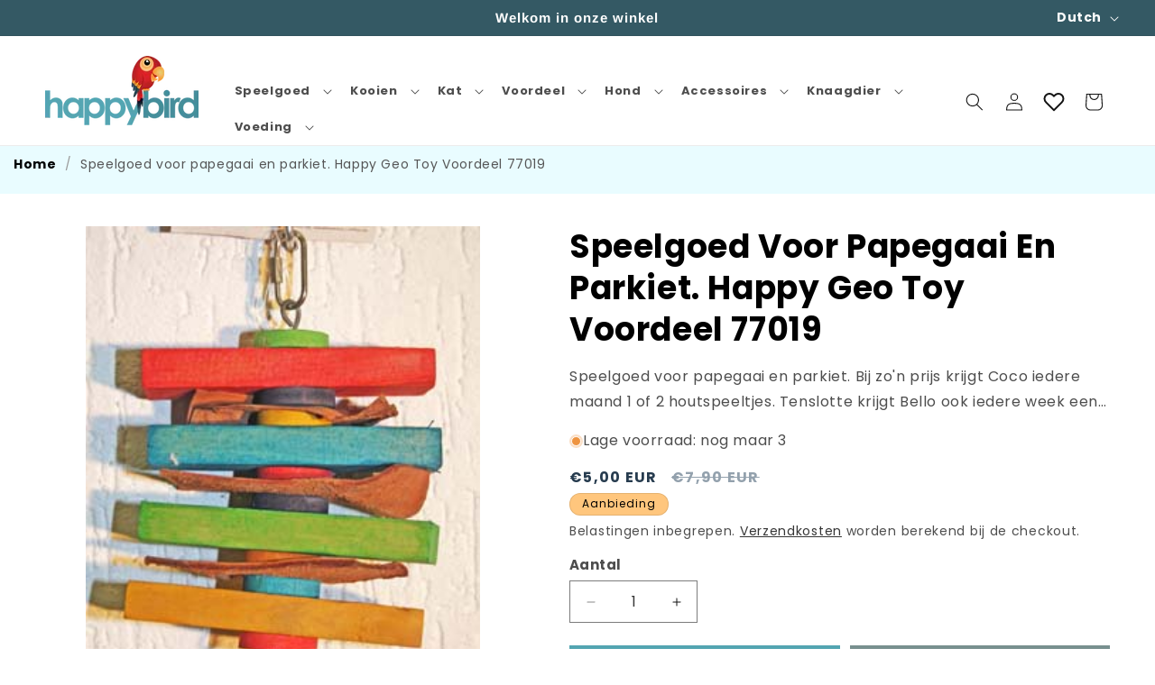

--- FILE ---
content_type: text/css
request_url: https://www.happybird.nl/cdn/shop/t/10/assets/custom.css?v=108995056835483223351761732590
body_size: 2346
content:
h3,h4,h5,h6,h2{font-family:Arima Madurai,cursive!important}.page-width{max-width:1400px!important}.global-media-settings{border:none}.image-with-text__media img{object-fit:none}.js .menu-drawer__menu li{margin-bottom:0!important}ul#Slider-template--17403221836043__4bec212a-e8f3-4b40-b79b-711e0e23adfc .multicolumn-card .multicolumn-card__info h3{text-align:center;color:#58564b;font-style:normal;font-weight:300;font-size:24px;text-transform:capitalize}ul#Slider-template--17403221836043__4bec212a-e8f3-4b40-b79b-711e0e23adfc .multicolumn-card .multicolumn-card__info .rte p{font-style:normal;font-weight:300;color:#5b6064;line-height:20px;font-size:16px}ul#Slider-template--17403221836043__4bec212a-e8f3-4b40-b79b-711e0e23adfc .multicolumn-card .multicolumn-card__info .animate-arrow{background:transparent;border:2px solid #333333;padding:2px 18px;color:#698483;border-color:#698483;font-weight:600;transition:all .3s ease-out 0s;border-radius:7px}ul#Slider-template--17403221836043__4bec212a-e8f3-4b40-b79b-711e0e23adfc .multicolumn-card .multicolumn-card__info .animate-arrow:hover{background:#698483;border-color:#fff;color:#fff}ul#Slider-template--17403221836043__4bec212a-e8f3-4b40-b79b-711e0e23adfc .multicolumn-card .multicolumn-card__info .animate-arrow .icon-wrap{display:none}.image-with-text .image-with-text__heading{font-weight:300;font-family:Lato,sans-serif;font-size:2.7em;line-height:1;letter-spacing:-.05rem}.image-with-text .image-with-text__text p{font-size:15px;color:#5b6064;font-weight:lighter}#Slider-template--17403221836043__featured_collection .slider__slide{background:#fff;box-shadow:1px 3px 1px #3232321a;border-radius:2px;padding:1rem}.card--standard>.card__content .card__information .card__heading{font-size:16px;font-weight:500;color:#000}.card--standard>.card__content .quick-add .form button{background:#fff}.underline-links-hover:hover .full-unstyled-link{text-decoration:none!important}.collection-hero__title{color:#58564b;line-height:2rem;text-transform:capitalize;font-family:Lato,sans-serif;font-size:28px;margin-top:45px!important;margin-bottom:0!important}#FacetFiltersForm .facets__heading{line-height:1.375rem;font-size:30px;color:#58564b}#FacetFiltersFormMobile .mobile-facets__heading{font-size:18px;color:#58564b}#FacetFiltersForm .facets__summary span,#FacetFiltersFormMobile .mobile-facets__summary span{font-size:20px;text-transform:capitalize}#FacetFiltersForm .facets__summary:hover span,#FacetFiltersFormMobile .mobile-facets__summary:hover span{text-decoration:none!important;color:#58564b;font-weight:600}#FacetFiltersForm .facets__summary .facets-wrap .facets__item .facet-checkbox,#FacetFiltersFormMobile .mobile-facets__summary .mobile-facets-wrap .mobile-facets__item .mobile-facet-checkbox{font-size:17px!important}#ProductGridContainer #product-grid .card--standard{background:#fff;box-shadow:1px 3px 1px #3232321a;border-radius:2px;padding:1rem}.collection .card__media .media img{background:#fff;object-fit:contain}span.facets__selected.no-js-hidden{font-size:18px}.pagination-wrapper .pagination__list>li{max-width:2.4rem}.pagination-wrapper .pagination__list>li>.pagination__item{font-size:20px}.cart-items th{font-size:14px!important;opacity:1!important;font-weight:800!important;color:#515151!important}.product .product__title h1{color:#58564b;font-size:22px;margin:0 0 6px}.price__sale{color:#58564b}.product .price--large{font-size:15px}.product .product__tax{font-size:16px}.product .product-form__quantity .form__label{font-size:15px;font-weight:700}.product .sk-compare-btn-wrapper{max-width:44rem!important}.product .sk-compare-btn-wrapper a{min-width:100%!important}.page-width.custom-tab .tab-nav{display:-ms-flexbox;display:flex;-ms-flex-wrap:wrap;flex-wrap:wrap;padding-left:0;margin-bottom:0;list-style:none;gap:12px}.page-width.custom-tab .tab-nav{width:auto;margin:-.25rem 0 1.125rem;padding-top:.25rem;margin-right:0;margin-left:-.75rem;border-bottom:2px solid #5555}.page-width.custom-tab .tab-nav-item{padding:0 1.125rem 0 0;font-size:15px;margin-left:0}.page-width.custom-tab .tab-nav-link{text-decoration:none;color:#333;font-size:18px;display:block;padding:0 .75rem;height:60px;line-height:60px!important}.page-width.custom-tab .tab-block h5{color:#58564b;font-size:22px;font-weight:400;line-height:1}.inside-block table{width:100%;text-align:left}.inside-block table tr th{border-right:1px solid transparent;width:30%}@media screen and (min-width: 990px){.image-with-text__content{padding:4rem 0!important}}@media screen and (min-width: 750px){ul#Slider-template--17403221836043__4bec212a-e8f3-4b40-b79b-711e0e23adfc .multicolumn-card .multicolumn-card__image-wrapper{margin:0}.section-template--17403221836043__1cb162c9-403c-41fe-a7f3-24006cd50c31-padding,.section-template--17852499788043__b12ce509-91df-4921-af06-3f0e6f02cec4-padding{padding-bottom:0!important}.page-width section-template--17403221836043__4bec212a-e8f3-4b40-b79b-711e0e23adfc-padding isolate{padding-top:0!important}}@media screen and (max-width: 767px){.page-width.custom-tab .tab-container .tab-nav,.banner--mobile-bottom .slideshow__text-wrapper{display:none}.image-with-text--overlap .image-with-text__content{padding:0 0 0 28px}}.slider-button .icon{height:10px!important}.caption{font-size:14px!important}.card .media img{object-fit:fill!important}@media screen and (max-width: 992px){#Slider-template--17403221836043__featured_collection .card-wrapper.product-card-wrapper .card__content .card__information{width:359px}div#ImageWithText--template--17403221836043__1cb162c9-403c-41fe-a7f3-24006cd50c31{padding:50px 0 0}.image-with-text__media.image-with-text__media--adapt.gradient.color-background-1.global-media-settings.media{padding:90px 0 0!important}.image-with-text__media-item.image-with-text__media-item--small.image-with-text__media-item--middle.grid__item{padding:16px 0 0!important}.image-with-text .image-with-text__text-item>*{padding:24px 16px 0}.image-with-text__media img{object-fit:scale-down}.image-with-text .image-with-text__heading{font-size:28px}.image-with-text__content--mobile-center>*{text-align:left!important}.multicolumn-list__item.center .media--adapt img{object-fit:unset}.color-background-2 .collection .title{font-size:22px}#Slider-template--17403221836043__4bec212a-e8f3-4b40-b79b-711e0e23adfc{row-gap:50px!important}.collection .card-wrapper.product-card-wrapper .card__content .card__information{width:124px}}@media screen and (max-width: 989px){.collection .card-wrapper.product-card-wrapper .card__content .card__information{width:253px}.header-wrapper.color-background-1.gradient.header-wrapper--border-bottom{padding-bottom:100px;position:relative}.header-wrapper.color-background-1.gradient.header-wrapper--border-bottom .header__icons details-modal.header__search{position:absolute;top:60%;right:33%;width:330px}.header-wrapper.color-background-1.gradient.header-wrapper--border-bottom .header__icons details-modal.header__search .template-search__search{width:100%}}@media screen and (max-width: 950px){.collection .card-wrapper.product-card-wrapper .card__content .card__information{width:223px}}@media screen and (max-width: 900px){.collection .card-wrapper.product-card-wrapper .card__content .card__information{width:201px}}@media screen and (max-width: 850px){.collection .card-wrapper.product-card-wrapper .card__content .card__information{width:181px}}@media screen and (max-width: 800px){.collection .card-wrapper.product-card-wrapper .card__content .card__information{width:170px}}@media screen and (min-width: 750px) and (max-width: 768px){#Slider-template--17403221836043__featured_collection .card-wrapper.product-card-wrapper .card__content .card__information{width:338px}.collection .card-wrapper.product-card-wrapper .card__content .card__information{width:150px}.header-wrapper.color-background-1.gradient.header-wrapper--border-bottom .header__icons details-modal.header__search{right:26%;width:330px}.header-wrapper.color-background-1.gradient.header-wrapper--border-bottom .header__icons details-modal.header__search .template-search__search{width:100%}}@media screen and (max-width: 750px){.header-wrapper.color-background-1.gradient.header-wrapper--border-bottom .header__icons details-modal.header__search{right:23%;width:330px}.image-with-text__media.image-with-text__media--adapt.gradient.color-background-1.global-media-settings.media{padding:90px 0 0!important}.image-with-text__media-item.image-with-text__media-item--small.image-with-text__media-item--middle.grid__item{padding:16px 0 0!important}.image-with-text .image-with-text__text-item>*{padding:24px 16px 0}.image-with-text__media img{object-fit:scale-down}.image-with-text .image-with-text__heading{font-size:28px}.image-with-text__content--mobile-center>*{text-align:left!important}.color-background-2 .collection .title{font-size:22px}#Slider-template--17403221836043__featured_collection .card-wrapper.product-card-wrapper .card__content .card__information{width:312px}.collection .card-wrapper.product-card-wrapper .card__content .card__information{width:310px}}@media screen and (max-width: 650px){#Slider-template--17403221836043__featured_collection .card-wrapper.product-card-wrapper .card__content .card__information{width:268px}.collection .card-wrapper.product-card-wrapper .card__content .card__information{width:282px}.header-wrapper.color-background-1.gradient.header-wrapper--border-bottom .header__icons details-modal.header__search{right:18%;width:330px}}@media screen and (min-width: 520px) and (max-width: 650px){#Slider-template--17403221836043__featured_collection .card-wrapper.product-card-wrapper .card__content .card__information{width:246px}}@media screen and (min-width: 520px) and (max-width: 620px){.collection .card-wrapper.product-card-wrapper .card__content .card__information{width:240px}}.facet-filters__sort,.facet-filters__sort:hover{padding:0 10px}@media screen and (max-width: 520px){#Slider-template--17403221836043__4bec212a-e8f3-4b40-b79b-711e0e23adfc{row-gap:50px!important}#Slider-template--17403221836043__featured_collection .card-wrapper.product-card-wrapper .card__content .card__information{width:176px}.collection .card-wrapper.product-card-wrapper .card__content .card__information{width:202px}.header-wrapper.color-background-1.gradient.header-wrapper--border-bottom .header__icons details-modal.header__search{right:15%;width:330px}}@media screen and (max-width: 460px){.collection .card-wrapper.product-card-wrapper .card__content .card__information{width:180px}.header-wrapper.color-background-1.gradient.header-wrapper--border-bottom .header__icons details-modal.header__search{right:11%;width:330px}}@media screen and (max-width: 420px){#Slider-template--17403221836043__featured_collection .card-wrapper.product-card-wrapper .card__content .card__information{width:170px}.collection .card-wrapper.product-card-wrapper .card__content .card__information{width:152px}.header-wrapper.color-background-1.gradient.header-wrapper--border-bottom .header__icons details-modal.header__search{right:10%;width:330px}}@media screen and (max-width: 390px){#Slider-template--17403221836043__featured_collection .card-wrapper.product-card-wrapper .card__content .card__information{width:123px}.collection .card-wrapper.product-card-wrapper .card__content .card__information{width:115px}.header-wrapper.color-background-1.gradient.header-wrapper--border-bottom .header__icons details-modal.header__search{right:8%;width:310px}}@media screen and (max-width: 320px){.header-wrapper.color-background-1.gradient.header-wrapper--border-bottom .header__icons details-modal.header__search{position:absolute;top:60%;right:6%;width:280px}}@media screen and (min-width: 767px){.product .product__media{width:100%;display:flex;justify-content:center}.product .product__media img{height:auto!important;margin:0 auto!important;left:auto!important}}@media screen and (min-width: 1024px){#Slider-template--17403221836043__featured_collection .card-wrapper.product-card-wrapper .card__content .card__information{width:160px}.collection .card-wrapper.product-card-wrapper .card__content .card__information{width:126px}}@media screen and (min-width: 1100px){#Slider-template--17403221836043__featured_collection .card-wrapper.product-card-wrapper .card__content .card__information{width:174px}.collection .card-wrapper.product-card-wrapper .card__content .card__information{width:152px}}@media screen and (min-width: 1200px){#Slider-template--17403221836043__featured_collection .card-wrapper.product-card-wrapper .card__content .card__information{width:196px}.collection .card-wrapper.product-card-wrapper .card__content .card__information{width:182px}}@media screen and (min-width: 1300px){#Slider-template--17403221836043__featured_collection .card-wrapper.product-card-wrapper .card__content .card__information{width:218px}.collection .card-wrapper.product-card-wrapper .card__content .card__information{width:200px}}@media screen and (min-width: 1400px){#Slider-template--17403221836043__featured_collection .card-wrapper.product-card-wrapper .card__content .card__information{width:234px}.collection .card-wrapper.product-card-wrapper .card__content .card__information{width:205px}}@media screen and (min-width: 1700px){#Slider-template--17403221836043__featured_collection .card-wrapper.product-card-wrapper .card__content .card__information{width:300px}}.MuiGrid-root .wishlist-hero-list-card-footer .MuiButtonBase-root[aria-label="OUT OF STOCK"]{color:#fff!important;cursor:not-allowed}.MuiDialogContent-root .MuiTypography-body1{font-size:1.5rem}MuiDialogActions-root{font-size:1.5rem}.jss5.wishlist-hero-dyna-translate{cursor:pointer!important}.wishlist-hero-list-card-product-image{background-size:contain!important}.wishlist-hero-list-card-header-product-name:hover{text-decoration:none!important}#wishlist-hero-shared-list-view{max-width:1360px;margin:0 auto}.header__icons .wlh-Icon:before{color:18,18,18!important}.wlh-Icon{font-size:20px!important}.header__icons .wishlist-hero-header-icon:hover i.wlh-Icon{transform:scale(1.07)!important}.gm-menu-installed .gm-submenu.gm-submenu-bordered:not(.gm-aliexpress){border:none!important}ul.gm-submenu.gm-dropdown.gm-submenu-bordered.gm-orientation-vertical{border:none!important}.predictive-search{z-index:9!important}.coder-compare-button{border-radius:0!important;margin:0 0 10px!important}.button,.list-menu__item,.full-unstyled-link,.feature-collection-title{text-transform:capitalize!important}.mega-menu__link--level-2:not(:only-child){margin-bottom:0!important;font-weight:bolder!important}.mega-menu__link,.menu-drawer__menu-item{font-size:16px!important}.menu-drawer__menu-item{color:#58564b!important;padding-left:12px!important}.custom-mega-menu__items,.custom-drawer__menu{font-weight:600!important}.custom-mega-menu__items:hover{text-decoration:none!important}.mega-menu__content{padding-top:0!important}.mega-menu__link--level-2:hover,.mega-menu__link--level-2 .list-unstyled .mega-menu__link:hover,.mega-menu__link:hover{color:#448e9b!important;text-decoration:none!important;font-weight:600!important}.header__menu-item:hover span,.header__menu-item:active span,details[open]>.header__menu-item,.mega-menu__link:hover,.mega-menu__link--active,.header__active-menu-item{text-decoration:none!important}.header__search .template-search__search .search{margin-top:0!important}label.field__label{text-transform:capitalize}font{text-transform:capitalize}.mega-menu__link,.product__title,.title-wrapper-with-link,.cart-item__name{text-transform:capitalize}.mega-menu__list{grid-template-columns:repeat(9,minmax(0,1fr))}summary.list-menu__item{padding-right:3.2rem!important}.header__icon:not(.header__icon--summary){z-index:9}.embed-etranslate-language-list-dropdown>li{padding:8px 5px!important}.embed-etranslate-LanguageList{overflow-y:inherit}.embed-etranslate-language-list-dropdown-logo-theme2{display:none!important}.wishlist-hero-custom-button.wishlisthero-floating.wlh-right-btn{background:#d3d3d3}.shop-categories .btn{border-radius:0!important;font-size:16px!important}div#wishlisthero-product-page-button-container{padding-top:0!important}@media (min-width:1200px){.product__info-container .product-form__buttons{width:50%}.product__info-container button.btn.product__form--add-to-cart.btn.btn--secondary-accent.button.button--full-width.product-form__buttons{width:100%}}.faq-answer th{text-align:left}.faq-question{font-size:18px!important}.button,.button-label,.shopify-challenge__button,.customer button{font-size:16px}.facet-filters__field{font-size:20px}h2.facet-filters__label.caption-large.text-body{font-size:16px}@media (min-width:1380px){.footer__content-bottom{max-width:1300px;margin:0 auto}.footer__content-bottom-wrapper.page-width{padding:0}}.hktqv_Trigger__Item.hktqv_Trigger__Compare{display:none!important}.hktqv_Main__Content img{width:auto!important}.hktqv_Main__Content .hktqv_Media__Thumbnail{justify-content:flex-start}@media screen and (min-width: 750px){.product-media-modal__content>*{width:25%!important}}
/*# sourceMappingURL=/cdn/shop/t/10/assets/custom.css.map?v=108995056835483223351761732590 */


--- FILE ---
content_type: text/css
request_url: https://www.happybird.nl/cdn/shop/t/10/assets/extra.css?v=110815977641215223311759752247
body_size: 93
content:
.cat-next{right:8px!important;border:0!important}.cat-prev{left:4px!important;border:none!important}.facet-filters__field{font-size:20px}h2.facet-filters__label.caption-large.text-body{font-size:16px}.footer__content-bottom-wrapper{display:flex;width:100%;align-items:center}@media (min-width:1024px){.footer-block--newsletter.scroll-trigger.animate--slide-in{max-width:60%;margin-top:-100px}}button.disclosure__button.localization-form__select.localization-selector.link.link--text.caption-large{background:#233d45}.shop-categories{background-color:#e9fcff}.card__information a{color:#273c4f;font-size:16px;font-family:Poppins!important}.card__information .price,span.price-item.price-item--sale.price-item--last{color:#273c4f;font-weight:700;font-size:16px!important;font-family:Poppins!important}s.price-item.price-item--regular{color:#93a1ad;font-weight:700;font-size:16px!important;font-family:Poppins!important}h2#verticalTitle{margin-top:-30px}form#FacetSortForm{border-bottom:1px solid black}h2.product-count__text.text-body{font-size:20px;font-weight:600}product-form.product-form{border-bottom:1px solid #C3C3C3;padding-bottom:23px}.faq-question{padding:15px 15px 15px 0;color:#000!important}.faq-answer{padding:0;color:#000!important}.product .product__title h1{font-size:36px;font-family:Poppins}@media (max-width:767px){.product .product__title h1{font-size:20px}}h2.facet-filters__label label{font-size:16px!important;!;font-family:Poppins!important}form#FacetSortForm{padding-bottom:10px}aside#main-collection-filters{margin-top:-10px}h2#verticalTitle{font-size:20px!important;font-family:Poppins!important;font-weight:600}select#SortBy{font-size:16px!important;font-family:Poppins}summary.facets__summary.caption-large.focus-offset{border-top:1px solid black}span#ProductCountDesktop{font-family:Poppins}@media (max-width:767px){.facets-container.scroll-trigger.animate--fade-in{border-bottom:1px solid black}.header__icons{margin:0!important}span.mobile-facets__open-label.button-label.medium-hide.large-up-hide,span#ProductCount{font-size:18px}}@media (min-width:1024px){.price.price--on-sale{width:250px!important}}@media (min-width:768px)and (max-width:1024px){.header__icons{margin:0!important}}.product.product--small.product--left.product--thumbnail_slider.product--mobile-hide.grid.grid--1-col.grid--2-col-tablet{border-bottom:1px solid #161616;padding-bottom:33px}.card__badge.bottom.left{font-weight:700}.collection-hero__title,#FacetFiltersForm .facets__heading{color:#000!important}span#ProductCountDesktop,h2.facet-filters__label.caption-large.text-body,select#SortBy{color:#000}.price__regular{color:#345964!important}nav.breadcrumb{margin:0 auto;max-width:1323px}.section-template--25206184050955__custom_liquid_ptCVFe-padding{background:#e9fcff}@media (max-width:767px){nav.breadcrumb{padding-left:20px!important}.hktqv_Trigger__Compare .hktqv_Trigger__Item--Tooltip{font-size:9px!important}}@media (max-width:989px){button.disclosure__button.localization-form__select.localization-selector.link.link--text.caption-large{background:none}}.product .product__title h1{color:#000}.modal__content{z-index:10!important}
/*# sourceMappingURL=/cdn/shop/t/10/assets/extra.css.map?v=110815977641215223311759752247 */
